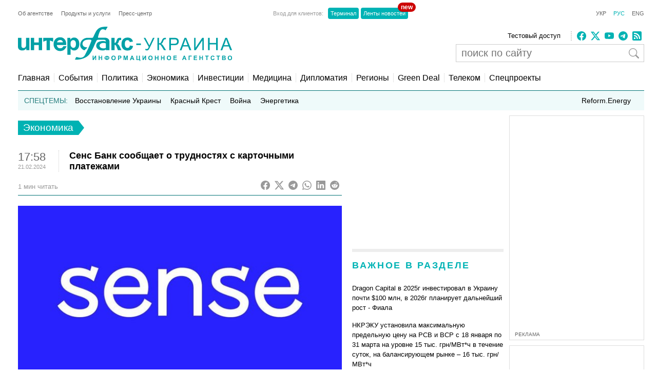

--- FILE ---
content_type: text/html; charset=utf-8
request_url: https://www.google.com/recaptcha/api2/aframe
body_size: 269
content:
<!DOCTYPE HTML><html><head><meta http-equiv="content-type" content="text/html; charset=UTF-8"></head><body><script nonce="MXPLxeX3doSEGCG7qD2NTQ">/** Anti-fraud and anti-abuse applications only. See google.com/recaptcha */ try{var clients={'sodar':'https://pagead2.googlesyndication.com/pagead/sodar?'};window.addEventListener("message",function(a){try{if(a.source===window.parent){var b=JSON.parse(a.data);var c=clients[b['id']];if(c){var d=document.createElement('img');d.src=c+b['params']+'&rc='+(localStorage.getItem("rc::a")?sessionStorage.getItem("rc::b"):"");window.document.body.appendChild(d);sessionStorage.setItem("rc::e",parseInt(sessionStorage.getItem("rc::e")||0)+1);localStorage.setItem("rc::h",'1768614035568');}}}catch(b){}});window.parent.postMessage("_grecaptcha_ready", "*");}catch(b){}</script></body></html>

--- FILE ---
content_type: application/x-javascript; charset=utf-8
request_url: https://servicer.idealmedia.io/688608/1?cmpreason=wvz&sessionId=696ae894-028fc&sessionPage=1&sessionNumberWeek=1&sessionNumber=1&scale_metric_1=64.00&scale_metric_2=256.00&scale_metric_3=100.00&cbuster=1768614036604851945016&pvid=b5750165-f9c5-451f-8201-a49952327539&implVersion=17&lct=1763554860&mp4=1&ap=1&consentStrLen=0&wlid=92d5b307-cb00-4e60-84ed-ebf9e0977b0f&uniqId=17868&niet=4g&nisd=false&jsp=head&evt=%5B%7B%22event%22%3A1%2C%22methods%22%3A%5B1%2C2%5D%7D%2C%7B%22event%22%3A2%2C%22methods%22%3A%5B1%2C2%5D%7D%5D&pv=5&jsv=es6&dpr=1&hashCommit=cbd500eb&apt=2024-02-21T17%3A58%3A31%2B02%3A00&tfre=3886&w=240&h=548&tli=1&sz=240x132&szp=1,2,3,4&szl=1;2;3;4&cxurl=https%3A%2F%2Fru.interfax.com.ua%2Fnews%2Feconomic%2F968757.html&ref=&lu=https%3A%2F%2Fru.interfax.com.ua%2Fnews%2Feconomic%2F968757.html
body_size: 2025
content:
var _mgq=_mgq||[];
_mgq.push(["IdealmediaLoadGoods688608_17868",[
["nv.ua","11956665","1","Шуфрич не зміг вийти із СІЗО: що сталося","Син нардепа Олександр Шуфрич зазначив, що кошти ще шукають, зокрема розглядають можливість фінансової підтримки з боку однопартійців.","0","","","","BpFrm_xhUdAgrqG5Y9i7VC4NVSsx4QQk0GA_gOElUMjKRN-gZzf4rT-otdviCEQJJP9NESf5a0MfIieRFDqB_KZYqVzCSd5s-3-NMY7DW0WqpXi_rY8q3wY4n9CyAAaT",{"i":"https://s-img.idealmedia.io/n/11956665/90x90/331x109x659x659/aHR0cDovL2ltZ2hvc3RzLmNvbS90LzIwMjYtMDEvNDI1OTc3L2RiNTc0ZTI1MjM4NDBlYzYwOWFkNzg3ZGRmNmU3YWY3LmpwZWc.webp?v=1768614036-YgpA2qZTmSe477_8Gchda2M5lD4rGjFAiA6x-TV3SM4","l":"https://clck.idealmedia.io/pnews/11956665/i/3160/pp/1/1?h=BpFrm_xhUdAgrqG5Y9i7VC4NVSsx4QQk0GA_gOElUMjKRN-gZzf4rT-otdviCEQJJP9NESf5a0MfIieRFDqB_KZYqVzCSd5s-3-NMY7DW0WqpXi_rY8q3wY4n9CyAAaT&utm_campaign=interfax.com.ua&utm_source=interfax.com.ua&utm_medium=referral&rid=857eaeca-f345-11f0-a580-d404e6f98490&tt=Direct&att=3&afrd=296&iv=17&ct=1&gdprApplies=0&muid=q0gAFPv0FzEh&st=-300&mp4=1&h2=RGCnD2pppFaSHdacZpvmnsy2GX6xlGXVu7txikoXAu9kApNTXTADCUxIDol3FKO5zpSwCTRwppme7hac-lJkcw**","adc":[],"sdl":0,"dl":"","category":"Общество Украины","dbbr":0,"bbrt":0,"type":"e","media-type":"static","clicktrackers":[],"cta":"Читати далі","cdt":"","tri":"857ec6e8-f345-11f0-a580-d404e6f98490","crid":"11956665"}],
["nv.ua","11961683","1","Здивуєтесь, хто пішов на співпрацю з НАБУ, щоб спіймати Тимошенко","НАБУ і САП опублікували аудіозапис від 12 січня, на якому зафіксована розмова очільниці Батьківщини Юлії Тимошенко, якій вручили підозру у пропозиції хабаря, з іншим поки не встановленим депутатом","0","","","","BpFrm_xhUdAgrqG5Y9i7VGBWgV--0nQFABQ6aktTL5rlxbtAWtzLxYeCNyOW6qr8JP9NESf5a0MfIieRFDqB_KZYqVzCSd5s-3-NMY7DW0VqOBaIXbLwGymR6HYjL28e",{"i":"https://s-img.idealmedia.io/n/11961683/90x90/143x0x520x520/aHR0cDovL2ltZ2hvc3RzLmNvbS90LzIwMjYtMDEvNDI1OTc3LzQ4NjQ2YWUyODU0NTY4Y2FlNDliNzU1ZmVmYzc5ZmQxLmpwZWc.webp?v=1768614036-lpreCj_JRh2vjfKeKrhZhyV4QTDGdQAudPfNGcgg2q0","l":"https://clck.idealmedia.io/pnews/11961683/i/3160/pp/2/1?h=BpFrm_xhUdAgrqG5Y9i7VGBWgV--0nQFABQ6aktTL5rlxbtAWtzLxYeCNyOW6qr8JP9NESf5a0MfIieRFDqB_KZYqVzCSd5s-3-NMY7DW0VqOBaIXbLwGymR6HYjL28e&utm_campaign=interfax.com.ua&utm_source=interfax.com.ua&utm_medium=referral&rid=857eaeca-f345-11f0-a580-d404e6f98490&tt=Direct&att=3&afrd=296&iv=17&ct=1&gdprApplies=0&muid=q0gAFPv0FzEh&st=-300&mp4=1&h2=RGCnD2pppFaSHdacZpvmnsy2GX6xlGXVu7txikoXAu9kApNTXTADCUxIDol3FKO5zpSwCTRwppme7hac-lJkcw**","adc":[],"sdl":0,"dl":"","category":"Общество Украины","dbbr":0,"bbrt":0,"type":"e","media-type":"static","clicktrackers":[],"cta":"Читати далі","cdt":"","tri":"857ec6ef-f345-11f0-a580-d404e6f98490","crid":"11961683"}],
["nv.ua","11958313","1","Політичний вибух: Тимошенко різко відповіла на обшуки","Голова Батьківщини Юлія Тимошенко підтвердила обшуки в офісі політичної партії","0","","","","BpFrm_xhUdAgrqG5Y9i7VIGWk-sla_EirpOerp22QY9Xb14FXbKBxlcNDMPwUq4VJP9NESf5a0MfIieRFDqB_KZYqVzCSd5s-3-NMY7DW0WnaAyCurClon-npjf4eGA8",{"i":"https://s-img.idealmedia.io/n/11958313/90x90/183x0x450x450/aHR0cDovL2ltZ2hvc3RzLmNvbS90LzIwMjYtMDEvNDI1OTc3LzQ2N2ZhOGMwNDEyNjlhNzAzNDNjNDJmODJiNDIwYWE5LmpwZw.webp?v=1768614036-vn9fQKUa7z-uUaFyNmdfD15mVqbRVXQi7yD18ODR6y0","l":"https://clck.idealmedia.io/pnews/11958313/i/3160/pp/3/1?h=BpFrm_xhUdAgrqG5Y9i7VIGWk-sla_EirpOerp22QY9Xb14FXbKBxlcNDMPwUq4VJP9NESf5a0MfIieRFDqB_KZYqVzCSd5s-3-NMY7DW0WnaAyCurClon-npjf4eGA8&utm_campaign=interfax.com.ua&utm_source=interfax.com.ua&utm_medium=referral&rid=857eaeca-f345-11f0-a580-d404e6f98490&tt=Direct&att=3&afrd=296&iv=17&ct=1&gdprApplies=0&muid=q0gAFPv0FzEh&st=-300&mp4=1&h2=RGCnD2pppFaSHdacZpvmnsy2GX6xlGXVu7txikoXAu9kApNTXTADCUxIDol3FKO5zpSwCTRwppme7hac-lJkcw**","adc":[],"sdl":0,"dl":"","category":"Политика Украины","dbbr":0,"bbrt":0,"type":"e","media-type":"static","clicktrackers":[],"cta":"Читати далі","cdt":"","tri":"857ec6f1-f345-11f0-a580-d404e6f98490","crid":"11958313"}],
["prozoro.net.ua","11726404","1","Дві області в Україні змінять назви: відомі нові варіанти","В Україні давно завершився процес декомунізації, завдяки якому майже всі топоніми з відсиланням до комуністичного чи імперського минулого отримали нові назви.","0","","","","BpFrm_xhUdAgrqG5Y9i7VKqUGHMPLoub2s7OFtDUffNq1kA9p-Zvt84_P5_MPN24JP9NESf5a0MfIieRFDqB_KZYqVzCSd5s-3-NMY7DW0Up3neyaeUZncyYgMLYtGmI",{"i":"https://s-img.idealmedia.io/n/11726404/90x90/149x0x528x528/aHR0cDovL2ltZ2hvc3RzLmNvbS90LzIwMjUtMDgvNTUyMDAxL2M0MGE3M2QxZDRiYzgzYzE3MjdmZDFiMzQ1OWM2N2RlLmpwZWc.webp?v=1768614036-QAHgeMJh1QS6fXCpw2yRfzehLeiJG95EDo7uiC-rB7Y","l":"https://clck.idealmedia.io/pnews/11726404/i/3160/pp/4/1?h=BpFrm_xhUdAgrqG5Y9i7VKqUGHMPLoub2s7OFtDUffNq1kA9p-Zvt84_P5_MPN24JP9NESf5a0MfIieRFDqB_KZYqVzCSd5s-3-NMY7DW0Up3neyaeUZncyYgMLYtGmI&utm_campaign=interfax.com.ua&utm_source=interfax.com.ua&utm_medium=referral&rid=857eaeca-f345-11f0-a580-d404e6f98490&tt=Direct&att=3&afrd=296&iv=17&ct=1&gdprApplies=0&muid=q0gAFPv0FzEh&st=-300&mp4=1&h2=RGCnD2pppFaSHdacZpvmnsy2GX6xlGXVu7txikoXAu9kApNTXTADCUxIDol3FKO5zpSwCTRwppme7hac-lJkcw**","adc":[],"sdl":0,"dl":"","category":"Общество Украины","dbbr":1,"bbrt":0,"type":"e","media-type":"static","clicktrackers":[],"cta":"Читати далі","cdt":"","tri":"857ec6f4-f345-11f0-a580-d404e6f98490","crid":"11726404"}],],
{"awc":{},"dt":"desktop","ts":"","tt":"Direct","isBot":1,"h2":"RGCnD2pppFaSHdacZpvmnsy2GX6xlGXVu7txikoXAu9kApNTXTADCUxIDol3FKO5zpSwCTRwppme7hac-lJkcw**","ats":0,"rid":"857eaeca-f345-11f0-a580-d404e6f98490","pvid":"b5750165-f9c5-451f-8201-a49952327539","iv":17,"brid":32,"muidn":"q0gAFPv0FzEh","dnt":2,"cv":2,"afrd":296,"consent":true,"adv_src_id":14670}]);
_mgqp();


--- FILE ---
content_type: application/x-javascript; charset=utf-8
request_url: https://servicer.idealmedia.io/685179/1?nocmp=1&sessionId=696ae894-028fc&sessionPage=1&sessionNumberWeek=1&sessionNumber=1&scale_metric_1=64.00&scale_metric_2=256.00&scale_metric_3=100.00&cbuster=1768614036600332878729&pvid=b5750165-f9c5-451f-8201-a49952327539&implVersion=17&lct=1763554860&mp4=1&ap=1&consentStrLen=0&wlid=a5613d5a-cf7c-47b6-8dca-2f4a104a45e1&uniqId=03e7b&niet=4g&nisd=false&jsp=head&evt=%5B%7B%22event%22%3A1%2C%22methods%22%3A%5B1%2C2%5D%7D%2C%7B%22event%22%3A2%2C%22methods%22%3A%5B1%2C2%5D%7D%5D&pv=5&jsv=es6&dpr=1&hashCommit=cbd500eb&apt=2024-02-21T17%3A58%3A31%2B02%3A00&tfre=3882&w=300&h=270&tl=150&tlp=1,2&sz=299x116&szp=1,2&szl=1;2&cxurl=https%3A%2F%2Fru.interfax.com.ua%2Fnews%2Feconomic%2F968757.html&ref=&lu=https%3A%2F%2Fru.interfax.com.ua%2Fnews%2Feconomic%2F968757.html
body_size: 1235
content:
var _mgq=_mgq||[];
_mgq.push(["IdealmediaLoadGoods685179_03e7b",[
["tsn.ua","11959760","1","Коломойський видав дещо цікаве про обшуки у Тимошенко: деталі","Ігор Коломойський прокоментував обшуки НАБУ і САП у Юлії Тимошенко.","0","","","","BpFrm_xhUdAgrqG5Y9i7VGBm94qdJUYv9yGIiKXjXAUwTJzDlndJxZG2sYQLxm7SJP9NESf5a0MfIieRFDqB_KZYqVzCSd5s-3-NMY7DW0V-Y-z4stdN6GrjkGrK6lwr",{"i":"https://s-img.idealmedia.io/n/11959760/120x120/570x0x630x630/aHR0cDovL2ltZ2hvc3RzLmNvbS90LzIwMjYtMDEvNTA5MTUzL2RhYThlNjU1YjNiNDkzNDRhMmZiMmRhOThkNjZjZDA3LnBuZw.webp?v=1768614036-lbqFzVtxyySQCZO8o48kaaSNvHyuc8I5TJz2m2EUZ28","l":"https://clck.idealmedia.io/pnews/11959760/i/2906/pp/1/1?h=BpFrm_xhUdAgrqG5Y9i7VGBm94qdJUYv9yGIiKXjXAUwTJzDlndJxZG2sYQLxm7SJP9NESf5a0MfIieRFDqB_KZYqVzCSd5s-3-NMY7DW0V-Y-z4stdN6GrjkGrK6lwr&utm_campaign=interfax.com.ua&utm_source=interfax.com.ua&utm_medium=referral&rid=857e263a-f345-11f0-a580-d404e6f98490&tt=Direct&att=3&afrd=296&iv=17&ct=1&gdprApplies=0&muid=q0gANeU-fdEh&st=-300&mp4=1&h2=RGCnD2pppFaSHdacZpvmnsy2GX6xlGXVu7txikoXAu_3Uq9CZQIGhHBl6Galy7GAUxS4U-sB8WxEelr10UWU-Q**","adc":[],"sdl":0,"dl":"","category":"Общество Украины","dbbr":0,"bbrt":0,"type":"e","media-type":"static","clicktrackers":[],"cta":"Читати далі","cdt":"","tri":"857e7aa9-f345-11f0-a580-d404e6f98490","crid":"11959760"}],
["dynamo.kiev.ua","11963151","1","«Евертон» вважає Коноплю солідним варіантом підсилення","Захисник донецького «Шахтаря» Юхим Конопля, який має залишити команду після завершення цього сезону, серйозно зацікавив «Евертон»...","0","","","","BpFrm_xhUdAgrqG5Y9i7VFmNs5tVReTjxrDiGudJaAao78zp4HlfL5ZJFAwdYuywJP9NESf5a0MfIieRFDqB_KZYqVzCSd5s-3-NMY7DW0WtSlAmpzR1Anv4uCAaoOTZ",{"i":"https://s-img.idealmedia.io/n/11963151/120x120/170x0x677x677/aHR0cDovL2ltZ2hvc3RzLmNvbS90LzIwMjYtMDEvODcxMjYzLzkyNWFiNGRkMGM2ZDAyNjc2YjQxZTE1ZWI2OTlmMzljLmpwZWc.webp?v=1768614036-FuLcEdg0vM64FoB6PKZwb3oH1ZYGp0S8Omq_at8DV9M","l":"https://clck.idealmedia.io/pnews/11963151/i/2906/pp/2/1?h=BpFrm_xhUdAgrqG5Y9i7VFmNs5tVReTjxrDiGudJaAao78zp4HlfL5ZJFAwdYuywJP9NESf5a0MfIieRFDqB_KZYqVzCSd5s-3-NMY7DW0WtSlAmpzR1Anv4uCAaoOTZ&utm_campaign=interfax.com.ua&utm_source=interfax.com.ua&utm_medium=referral&rid=857e263a-f345-11f0-a580-d404e6f98490&tt=Direct&att=3&afrd=296&iv=17&ct=1&gdprApplies=0&muid=q0gANeU-fdEh&st=-300&mp4=1&h2=RGCnD2pppFaSHdacZpvmnsy2GX6xlGXVu7txikoXAu_3Uq9CZQIGhHBl6Galy7GAUxS4U-sB8WxEelr10UWU-Q**","adc":[],"sdl":0,"dl":"","category":"Спорт","dbbr":0,"bbrt":0,"type":"e","media-type":"static","clicktrackers":[],"cta":"Читати далі","cdt":"","tri":"857e7ab0-f345-11f0-a580-d404e6f98490","crid":"11963151"}],],
{"awc":{},"dt":"desktop","ts":"","tt":"Direct","isBot":1,"h2":"RGCnD2pppFaSHdacZpvmnsy2GX6xlGXVu7txikoXAu_3Uq9CZQIGhHBl6Galy7GAUxS4U-sB8WxEelr10UWU-Q**","ats":0,"rid":"857e263a-f345-11f0-a580-d404e6f98490","pvid":"b5750165-f9c5-451f-8201-a49952327539","iv":17,"brid":32,"muidn":"q0gANeU-fdEh","dnt":2,"cv":2,"afrd":296,"consent":true,"adv_src_id":14670}]);
_mgqp();
